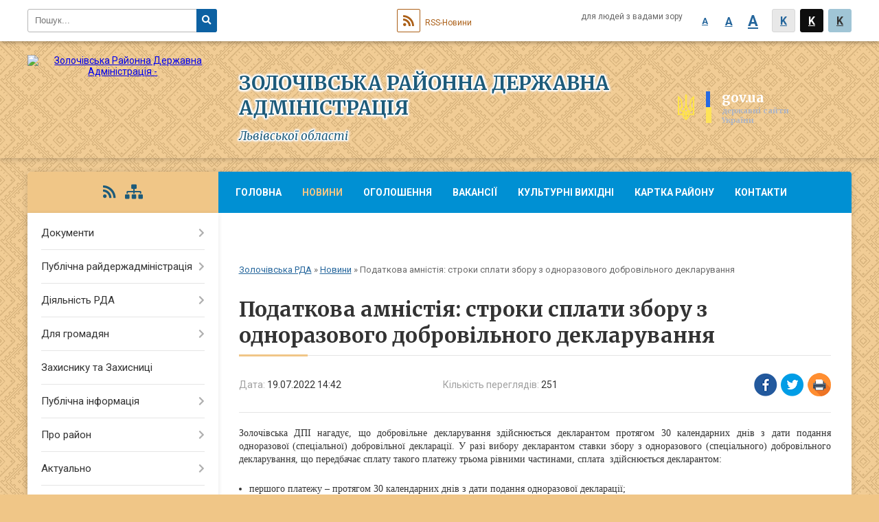

--- FILE ---
content_type: text/html; charset=UTF-8
request_url: https://zolochiv-rda.gov.ua/news/1658231164/
body_size: 12422
content:
<!DOCTYPE html>
<html lang="uk">
<head>
	<!--[if IE]><meta http-equiv="X-UA-Compatible" content="IE=edge"><![endif]-->
	<meta charset="utf-8">
	<meta name="viewport" content="width=device-width, initial-scale=1">
	<!--[if IE]><script>
		document.createElement('header');
		document.createElement('nav');
		document.createElement('main');
		document.createElement('section');
		document.createElement('article');
		document.createElement('aside');
		document.createElement('footer');
		document.createElement('figure');
		document.createElement('figcaption');
	</script><![endif]-->
	<title>Податкова амністія: строки сплати збору з одноразового добровільного декларування | Золочівська районна державна адміністрація Львівської області</title>
	<meta name="description" content="Золочівська ДПІ нагадує, що добровільне декларування здійснюється декларантом протягом 30 календарних днів з дати подання одноразової (спеціальної) добровільної декларації. У разі вибору декларантом ставки збору з одноразового (спеціального">
	<meta name="keywords" content="Податкова, амністія:, строки, сплати, збору, з, одноразового, добровільного, декларування, |, Золочівська, районна, державна, адміністрація, Львівської, області">

	
		<meta property="og:image" content="https://rada.info/upload/users_files/20858831/bdf51b7c1fb824bbd42c188caec6a93c-123.jpg">
	<meta property="og:image:width" content="960">
	<meta property="og:image:height" content="480">
			<meta property="og:title" content="Податкова амністія: строки сплати збору з одноразового добровільного декларування">
			<meta property="og:description" content="Золочівська ДПІ нагадує, що добровільне декларування здійснюється декларантом протягом 30 календарних днів з дати подання одноразової (спеціальної) добровільної декларації. У разі вибору декларантом ставки збору з одноразового (спеціального) добровільного декларування, що передбачає сплату такого платежу трьома рівними частинами, сплата&amp;nbsp; здійснюється декларантом: ">
			<meta property="og:type" content="article">
	<meta property="og:url" content="https://zolochiv-rda.gov.ua/news/1658231164/">
	
	
		<meta name="robots" content="">
		
	<link rel="apple-touch-icon" sizes="57x57" href="https://rda.org.ua/apple-icon-57x57.png">
	<link rel="apple-touch-icon" sizes="60x60" href="https://rda.org.ua/apple-icon-60x60.png">
	<link rel="apple-touch-icon" sizes="72x72" href="https://rda.org.ua/apple-icon-72x72.png">
	<link rel="apple-touch-icon" sizes="76x76" href="https://rda.org.ua/apple-icon-76x76.png">
	<link rel="apple-touch-icon" sizes="114x114" href="https://rda.org.ua/apple-icon-114x114.png">
	<link rel="apple-touch-icon" sizes="120x120" href="https://rda.org.ua/apple-icon-120x120.png">
	<link rel="apple-touch-icon" sizes="144x144" href="https://rda.org.ua/apple-icon-144x144.png">
	<link rel="apple-touch-icon" sizes="152x152" href="https://rda.org.ua/apple-icon-152x152.png">
	<link rel="apple-touch-icon" sizes="180x180" href="https://rda.org.ua/apple-icon-180x180.png">
	<link rel="icon" type="image/png" sizes="192x192"  href="https://rda.org.ua/android-icon-192x192.png">
	<link rel="icon" type="image/png" sizes="32x32" href="https://rda.org.ua/favicon-32x32.png">
	<link rel="icon" type="image/png" sizes="96x96" href="https://rda.org.ua/favicon-96x96.png">
	<link rel="icon" type="image/png" sizes="16x16" href="https://rda.org.ua/favicon-16x16.png">
	<link rel="manifest" href="https://rda.org.ua/manifest.json">
	<meta name="msapplication-TileColor" content="#ffffff">
	<meta name="msapplication-TileImage" content="https://rda.org.ua/ms-icon-144x144.png">
	<meta name="theme-color" content="#ffffff">

	<link href="https://fonts.googleapis.com/css?family=Merriweather:400i,700|Roboto:400,400i,700,700i&amp;subset=cyrillic-ext" rel="stylesheet">
	<link rel="stylesheet" href="https://rda.org.ua/themes/ukraine/css/styles_vip.css?ver=2.25">
	<link rel="stylesheet" href="https://rda.org.ua/themes/ukraine/css/406/theme_vip.css?v=1768652135">
	<!--[if lt IE 9]>
	<script src="https://oss.maxcdn.com/html5shiv/3.7.2/html5shiv.min.js"></script>
	<script src="https://oss.maxcdn.com/respond/1.4.2/respond.min.js"></script>
	<![endif]-->
	<!--[if gte IE 9]>
	<style type="text/css">
		.gradient { filter: none; }
	</style>
	<![endif]-->

</head>
<body class="">

	<a href="#top_menu" class="skip-link link" aria-label="Перейти до головного меню (Alt+1)" accesskey="1">Перейти до головного меню (Alt+1)</a>
	<a href="#left_menu" class="skip-link link" aria-label="Перейти до бічного меню (Alt+2)" accesskey="2">Перейти до бічного меню (Alt+2)</a>
    <a href="#main_content" class="skip-link link" aria-label="Перейти до головного вмісту (Alt+3)" accesskey="3">Перейти до текстового вмісту (Alt+3)</a>


		<div id="all_screen">

						<section class="search_menu">
				<div class="wrap">
					<div class="row">
						<div class="grid-25 fl">
							<form action="https://zolochiv-rda.gov.ua/search/" class="search">
								<input type="text" name="q" value="" placeholder="Пошук..." aria-label="Введіть пошукову фразу" required>
								<button type="submit" name="search" value="y" aria-label="Натисніть для здійснення пошуку"><i class="fa fa-search"></i></button>
							</form>
							<a id="alt_version_eye" href="//alt.zolochiv-rda.gov.ua/" title="Версія для людей із вадами зору"><i class="far fa-eye"></i></a>
						</div>
						<div class="grid-75">
							<div class="row">
								<div class="grid-25" style="padding-top: 13px;">
									<div id="google_translate_element"></div>
								</div>
								<div class="grid-25" style="padding-top: 13px;">
									<a href="https://rda.org.ua/rss/406/" class="rss"><span><i class="fa fa-rss"></i></span> RSS-Новини</a>
								</div>
								<div class="grid-50 alt_version_block">

									<div class="alt_version">
										<div class="control_button">
											<a href="//alt.zolochiv-rda.gov.ua/?view=text-small" class="text-small" rel="nofollow">A</a>
											<a href="//alt.zolochiv-rda.gov.ua/?view=text-medium" class="text-medium" rel="nofollow">A</a>
											<a href="//alt.zolochiv-rda.gov.ua/?view=text-large" class="text-large" rel="nofollow">A</a>
											<a href="//alt.zolochiv-rda.gov.ua/?view=text-color-normal" class="text-color-normal" rel="nofollow">K</a>
											<a href="//alt.zolochiv-rda.gov.ua/?view=text-color-inverse" class="text-color-inverse" rel="nofollow">K</a>
											<a href="//alt.zolochiv-rda.gov.ua/?view=text-color-colored" class="text-color-colored" rel="nofollow">K</a>
										</div>
										<div class="for_people">
											для людей з вадами зору
										</div>
										<div class="clearfix"></div>
									</div>

								</div>
								<div class="clearfix"></div>
							</div>
						</div>
						<div class="clearfix"></div>
					</div>
				</div>
			</section>
			
			<header>
				<div class="wrap">
					<div class="row">

						<div class="grid-75 title fr">
							<div class="gov_logo">
								<img class="svg" src="https://rda.org.ua/themes/ukraine/img/gerb.svg">
								<span class="devider"></span>
								<span class="gov_title">
									<b>gov.ua</b>
									<small>державні сайти України</small>
								</span>
							</div>
							<div class="slogans">
								<div class="slogan_1">Золочівська районна державна адміністрація</div>
								<div class="slogan_2">Львівської області</div>
							</div>
						</div>
						<div class="grid-25 logo fl">
							<a href="https://zolochiv-rda.gov.ua/" id="logo">
								<img src="https://rada.info/upload/users_files/20858831/gerb/gerb.png" alt="Золочівська Районна Державна Адміністрація - ">
							</a>
						</div>
						<div class="clearfix"></div>

					</div>
				</div>
			</header>

			<div class="wrap">
				<section class="middle_block">

					<div class="row">
						<div class="grid-75 fr">
							<nav class="main_menu" id="top_menu">
								<ul>
																		<li>
										<a href="https://zolochiv-rda.gov.ua/main/">Головна</a>
																			</li>
																		<li class="active">
										<a href="https://zolochiv-rda.gov.ua/news/">Новини</a>
																			</li>
																		<li>
										<a href="https://zolochiv-rda.gov.ua/ogoloshennya-21-54-10-09-06-2021/">Оголошення</a>
																			</li>
																		<li>
										<a href="https://zolochiv-rda.gov.ua/vakansii-11-39-58-28-02-2024/">Вакансії</a>
																			</li>
																		<li>
										<a href="https://zolochiv-rda.gov.ua/kulturni-vihidni-14-18-34-15-06-2023/">Культурні вихідні</a>
																			</li>
																		<li>
										<a href="https://zolochiv-rda.gov.ua/structure/">Картка району</a>
																			</li>
																		<li>
										<a href="https://zolochiv-rda.gov.ua/feedback/">Контакти</a>
																			</li>
																		<li>
										<a href="https://zolochiv-rda.gov.ua/photo/">Фотогалерея</a>
																			</li>
																										</ul>

								<button class="menu-button" id="open-button"><i class="fas fa-bars"></i> Меню сайту</button>

							</nav>
							
							<div class="clearfix"></div>

														<section class="bread_crumbs">
								<div xmlns:v="http://rdf.data-vocabulary.org/#"><a href="https://zolochiv-rda.gov.ua/">Золочівська РДА</a> &raquo; <a href="https://zolochiv-rda.gov.ua/news/">Новини</a>  &raquo; <span>Податкова амністія: строки сплати збору з одноразового добровільного декларування</span></div>
							</section>
							
							<main id="main_content">

																											<h1>Податкова амністія: строки сплати збору з одноразового добровільного декларування</h1>


<div class="row">
	<div class="grid-30 one_news_date">
		Дата: <span>19.07.2022 14:42</span>
	</div>
	<div class="grid-30 one_news_count">
		Кількість переглядів: <span>251</span>
	</div>
		<div class="grid-30 one_news_socials">
		<button class="social_share" data-type="fb"><img src="https://rda.org.ua/themes/ukraine/img/share/fb.png"></button>
		<button class="social_share" data-type="tw"><img src="https://rda.org.ua/themes/ukraine/img/share/tw.png"></button>
		<button class="print_btn" onclick="window.print();"><img src="https://rda.org.ua/themes/ukraine/img/share/print.png"></button>
	</div>
		<div class="clearfix"></div>
</div>

<hr>

<p style="margin-left:-35.45pt; text-align:justify; margin:0cm 0cm 0.0001pt"><span style="font-size:14px;"><span style="font-family:Georgia,serif;"><span lang="UK">Золочівська ДПІ нагадує, що добровільне декларування здійснюється декларантом протягом 30 календарних днів з дати подання одноразової (спеціальної) добровільної декларації. У разі вибору декларантом ставки збору з одноразового (спеціального) добровільного декларування, що передбачає сплату такого платежу трьома рівними частинами, сплата&nbsp; здійснюється декларантом: </span></span></span></p>

<ul>
	<li style="text-align:justify; margin:0cm 0cm 0.0001pt"><span style="font-size:14px;"><span style="font-family:Georgia,serif;"><span lang="UK">першого платежу &ndash; протягом 30 календарних днів з дати подання одноразової декларації; </span></span></span></li>
	<li style="text-align:justify; margin:0cm 0cm 0.0001pt"><span style="font-size:14px;"><span style="font-family:Georgia,serif;"><span lang="UK">другого платежу &ndash; до 1 листопада 2023 року; </span></span></span></li>
	<li style="text-align:justify; margin:0cm 0cm 0.0001pt"><span style="font-size:14px;"><span style="font-family:Georgia,serif;"><span lang="UK">третього платежу &ndash; до 1 листопада 2024 року.</span></span></span></li>
</ul>

<p style="margin-left:-35.45pt; text-align:justify; margin:0cm 0cm 0.0001pt"><span style="font-size:14px;"><span style="font-family:Georgia,serif;"><span lang="UK">&nbsp;У разі подання декларантом уточнюючої декларації:</span></span></span></p>

<p style="margin-left:-35.45pt; text-align:justify; margin:0cm 0cm 0.0001pt"><span style="font-size:14px;"><span style="font-family:Georgia,serif;"><span lang="UK">&nbsp;- якщо сума збору з одноразового (спеціального) добровільного декларування, визначена в уточнюючій декларації, є меншою за суму збору, сплачену на підставі попередньо поданої одноразової декларації, повернення надміру сплаченої суми збору здійснюється у порядку, визначеному статтею 43 Податкового кодексу України (далі &ndash; ПКУ);</span></span></span></p>

<p style="margin-left:-35.45pt; text-align:justify; margin:0cm 0cm 0.0001pt"><span style="font-size:14px;"><span style="font-family:Georgia,serif;"><span lang="UK">&nbsp;- якщо сума збору з одноразового (спеціального) добровільного декларування, визначена в уточнюючій декларації, є більшою за суму збору, сплачену на підставі попередньо поданої одноразової декларації, декларант, який подав відповідну декларацію, зобов&rsquo;язаний сплатити суму недоплати збору в розмірі такої різниці протягом 30 календарних днів з дати подання уточнюючої декларації.</span></span></span></p>

<p style="margin-left:-35.45pt; text-align:justify; margin:0cm 0cm 0.0001pt"><span style="font-size:14px;"><span style="font-family:Georgia,serif;"><span lang="UK">&nbsp;У разі несплати або сплати в неповному обсязі суми збору з одноразового (спеціального) добровільного декларування, зазначеної в одноразовій декларації, у встановлений підрозділом 94 розділу ХХ &laquo;Перехідні положення&raquo; ПКУ строк одноразова декларація вважається неподаною та на декларанта не поширюються передбачені цим підрозділом державні гарантії та звільнення від відповідальності.</span></span></span></p>

<p style="margin-left:-35.45pt; text-align:justify; margin:0cm 0cm 0.0001pt"><span style="font-size:14px;"><span style="font-family:Georgia,serif;"><span lang="UK"><span style="color:black">Ознайомитись з &nbsp;інформаційними матеріалами з питань декларування можна на офіційному вебпорталі ДПС України у банері &laquo;Одноразове добровільне декларування&raquo;</span></span><span style="color:black">:</span> <a href="https://tax.gov.ua/baneryi/odnorazove-dobrovilne-deklaruvannya/" style="color:blue; text-decoration:underline">https://tax.gov.ua/baneryi/odnorazove-dobrovilne-deklaruvannya/</a><span lang="UK">.</span></span></span></p>

<p style="margin-left:-35.45pt; text-align:justify; margin:0cm 0cm 0.0001pt"><span style="font-size:14px;"><span style="font-family:Georgia,serif;"><span lang="UK"><img alt="Фото без опису"  alt="" src="https://rada.info/upload/users_files/20858831/bdf51b7c1fb824bbd42c188caec6a93c-123.jpg" style="width: 960px; height: 480px;" /></span></span></span></p>
<div class="clearfix"></div>

<hr>



<p><a href="https://zolochiv-rda.gov.ua/news/" class="btn btn-grey">&laquo; повернутися</a></p>																	
							</main>
						</div>
						<div class="grid-25 fl">

							<div class="project_name">
								<a href="https://rda.org.ua/rss/406/" rel="nofollow" target="_blank" title="RSS-стрічка новин сайту"><i class="fas fa-rss"></i></a>
																																								<a href="https://zolochiv-rda.gov.ua/sitemap/" title="Мапа сайту"><i class="fas fa-sitemap"></i></a>
							</div>
														<aside class="left_sidebar">

																<nav class="sidebar_menu" id="left_menu">
									<ul>
																				<li>
											<a href="https://zolochiv-rda.gov.ua/docs/">Документи</a>
																						<i class="fa fa-chevron-right"></i>
											<ul>
																								<li>
													<a href="https://zolochiv-rda.gov.ua/kolektivni-dogovori-11-48-08-11-08-2021/">Колективні договори</a>
																									</li>
																								<li>
													<a href="https://zolochiv-rda.gov.ua/rozporyadzhennya-16-16-45-11-08-2021/">Архів розпоряджень</a>
																										<i class="fa fa-chevron-right"></i>
													<ul>
																												<li><a href="https://zolochiv-rda.gov.ua/rozporyadzhennya-golovi-zolochivskoi-rajonnoi-derzhavnoi-administracii-za-2021-rik-17-15-02-20-09-2021/">Розпорядження голови Золочівської районної державної адміністрації за 2021 рік</a></li>
																												<li><a href="https://zolochiv-rda.gov.ua/pro-zatverdzhennya-poryadku-rozroblennya-rajonnih-bjudzhetnih-cilovih-program-monitoringu-ta-zvitnosti-schodo-ih-vikonannya-rozporyadzhennya-№-26-vid-25012013-roku-17-30-23-20-09-2021/">Про затвердження Порядку розроблення районних (бюджетних) цільових програм, моніторингу та звітності щодо їх виконання (РОЗПОРЯДЖЕННЯ № 26 від 25.01.2013 року)</a></li>
																																									</ul>
																									</li>
																																			</ul>
																					</li>
																				<li>
											<a href="https://zolochiv-rda.gov.ua/publichna-rajderzhadministraciya-13-01-33-10-06-2021/">Публічна райдержадміністрація</a>
																						<i class="fa fa-chevron-right"></i>
											<ul>
																								<li>
													<a href="https://zolochiv-rda.gov.ua/kerivnictvo-13-03-00-10-06-2021/">Керівництво</a>
																									</li>
																								<li>
													<a href="https://zolochiv-rda.gov.ua/zvit-golovi-rajderzhadministracii-13-09-32-10-06-2021/">Звіт голови райдержадміністрації</a>
																									</li>
																								<li>
													<a href="https://zolochiv-rda.gov.ua/telefonnij-dovidnik-13-09-48-10-06-2021/">Телефонний довідник</a>
																									</li>
																								<li>
													<a href="https://zolochiv-rda.gov.ua/​​​​​​​strukturni-pidrozdili-13-10-01-10-06-2021/">​​​​​​​Структурні підрозділи</a>
																										<i class="fa fa-chevron-right"></i>
													<ul>
																												<li><a href="https://zolochiv-rda.gov.ua/viddil-dokumentoobigukontroljuorganizacijnoi-roboti-ta-zvernen-gromadyan-12-23-51-07-07-2021/">Відділ документообігу,контролю,організаційної роботи та звернень громадян</a></li>
																												<li><a href="https://zolochiv-rda.gov.ua/viddil-pravovogo-zabezpechennyamobilizacijnoi-roboti-ta-z-pitan-personalu-12-53-32-07-07-2021/">Відділ правового забезпечення та питань персоналу</a></li>
																												<li><a href="https://zolochiv-rda.gov.ua/sluzhba-u-spravah-ditej-18-47-23-10-07-2021/">Служба у справах дітей</a></li>
																												<li><a href="https://zolochiv-rda.gov.ua/arhivnij-viddil-14-00-32-02-07-2021/">Архівний відділ</a></li>
																												<li><a href="https://zolochiv-rda.gov.ua/viddil-palivnoenergetichnogo-kompleksuekonomichnogo-rozvitku-ta-silskogo-gospodarstva-15-59-57-07-07-2021/">Відділ економічного розвитку та сільського господарства</a></li>
																												<li><a href="https://zolochiv-rda.gov.ua/sektor-z-pitan-oboronnoi-roboticivilnogo-zahistu-ta-vzaemodii-z-pravoohoronnimi-organami-16-18-58-07-07-2021/">Відділ з питань оборонної роботи,цивільного захисту та взаємодії з правоохоронними органами</a></li>
																												<li><a href="https://zolochiv-rda.gov.ua/viddil-derzhavnoi-reestracii-cifrovogo-rozvitku-cifrovih-transformacij-i-cifrovizacii-organizacii-diyalnosti-centriv-nadannya-administrativnih-poslug-15-46-05-01-11-2022/">Відділ цифрового розвитку, цифрових трансформацій і цифровізації, організації діяльності центрів надання адміністративних послуг</a></li>
																												<li><a href="https://zolochiv-rda.gov.ua/viddil-infrastrukturi-zhitlovokomunalnogo-gospodarstva-ta-ekologii-16-18-13-01-11-2022/">Управління розвитку громад та територій</a></li>
																												<li><a href="https://zolochiv-rda.gov.ua/viddil-osviti-ohoroni-zdorovya-kulturi-ta-sportu-16-25-03-01-11-2022/">Відділ освіти, охорони здоров'я та спорту</a></li>
																												<li><a href="https://zolochiv-rda.gov.ua/viddil-vedennya-derzhavnogo-reestru-viborciv-00-08-01-11-07-2021/">Відділ ведення державного реєстру виборців</a></li>
																												<li><a href="https://zolochiv-rda.gov.ua/sektor-z-pitan-vnutrishnogo-auditu-19-50-35-17-04-2024/">Сектор з питань  внутрішнього аудиту</a></li>
																												<li><a href="https://zolochiv-rda.gov.ua/viddil-informacijnoi-diyalnosti-ta-komunikacij-z-gromadskistju-12-39-21-22-10-2021/">Відділ інформаційної діяльності, комунікацій з громадськістю та з питань культури</a></li>
																												<li><a href="https://zolochiv-rda.gov.ua/viddil-mistobuduvannya-ta-arhitekturi-17-53-58-17-01-2022/">Відділ містобудування та архітектури</a></li>
																												<li><a href="https://zolochiv-rda.gov.ua/sektor-z-pitan-zapobigannya-ta-viyavlennya-korupcii-13-58-54-10-12-2024/">Сектор з питань запобігання та виявлення корупції</a></li>
																												<li><a href="https://zolochiv-rda.gov.ua/upravlinnya-socialnogo-zahistu-naselennya-16-34-57-07-07-2023/">Управління соціального захисту населення</a></li>
																												<li><a href="https://zolochiv-rda.gov.ua/finansove-upravlinnya-16-55-54-07-07-2023/">Фінансове управління</a></li>
																												<li><a href="https://zolochiv-rda.gov.ua/viddil-mobilizacijnoi-roboti-aparatu-15-23-06-01-11-2022/">Відділ мобілізаційної роботи</a></li>
																												<li><a href="https://zolochiv-rda.gov.ua/viddil-finansovogospodarskogo-zabezpechennya-aparatu-15-29-43-01-11-2022/">Відділ фінансово-господарського забезпечення</a></li>
																																									</ul>
																									</li>
																								<li>
													<a href="https://zolochiv-rda.gov.ua/reglament-roboti-13-10-36-10-06-2021/">Регламент роботи</a>
																									</li>
																								<li>
													<a href="https://zolochiv-rda.gov.ua/​​​​​​​pravila-vnutrishnogo-ta-sluzhbovogo-rozporyadku-13-11-33-10-06-2021/">​​​​​​​Правила внутрішнього та службового розпорядку</a>
																									</li>
																								<li>
													<a href="https://zolochiv-rda.gov.ua/​​​​​​​funkcii-ta-povnovazhennya-13-11-52-10-06-2021/">​​​​​​​Функції та повноваження</a>
																									</li>
																								<li>
													<a href="https://zolochiv-rda.gov.ua/​​​​​​​osnovni-zavdannya-13-12-27-10-06-2021/">​​​​​​​Основні завдання</a>
																									</li>
																																			</ul>
																					</li>
																				<li>
											<a href="https://zolochiv-rda.gov.ua/diyalnist-rda-13-15-05-10-06-2021/">Діяльність РДА</a>
																						<i class="fa fa-chevron-right"></i>
											<ul>
																								<li>
													<a href="https://zolochiv-rda.gov.ua/​​​​​​​normativna-baza-13-15-26-10-06-2021/">​​​​​​​Нормативна база</a>
																									</li>
																								<li>
													<a href="https://zolochiv-rda.gov.ua/publichni-zakupivli-13-20-26-10-06-2021/">Публічні закупівлі</a>
																									</li>
																								<li>
													<a href="https://zolochiv-rda.gov.ua/socialnoekonomichnij-rozvitok-13-21-57-10-06-2021/">Соціально-економічний розвиток</a>
																									</li>
																								<li>
													<a href="https://zolochiv-rda.gov.ua/bjudzhetna-prozorist-13-22-11-10-06-2021/">Бюджетна прозорість</a>
																									</li>
																								<li>
													<a href="https://zolochiv-rda.gov.ua/regulyatovna-politika-13-22-42-10-06-2021/">Регуляторна політика</a>
																									</li>
																								<li>
													<a href="https://zolochiv-rda.gov.ua/detiniziciya-praci-13-22-58-10-06-2021/">Детінізіція праці</a>
																									</li>
																								<li>
													<a href="https://zolochiv-rda.gov.ua/plani-ta-zviti-13-23-52-10-06-2021/">Плани та звіти</a>
																									</li>
																								<li>
													<a href="https://zolochiv-rda.gov.ua/investicijna-diyalnist-13-24-05-10-06-2021/">Інвестиційна діяльність</a>
																									</li>
																																			</ul>
																					</li>
																				<li>
											<a href="https://zolochiv-rda.gov.ua/dlya-gromadyan-13-25-47-10-06-2021/">Для громадян</a>
																						<i class="fa fa-chevron-right"></i>
											<ul>
																								<li>
													<a href="https://zolochiv-rda.gov.ua/gromadski-obgovorennya-13-32-03-10-06-2021/">Громадські обговорення</a>
																									</li>
																								<li>
													<a href="https://zolochiv-rda.gov.ua/zvernennya-gromadyan-13-33-34-10-06-2021/">​​​​​​​Звернення громадян</a>
																									</li>
																								<li>
													<a href="https://zolochiv-rda.gov.ua/gromadska-rada-13-27-35-10-06-2021/">Громадська рада</a>
																										<i class="fa fa-chevron-right"></i>
													<ul>
																												<li><a href="https://zolochiv-rda.gov.ua/plan-roboti-13-28-01-10-06-2021/">План роботи</a></li>
																												<li><a href="https://zolochiv-rda.gov.ua/​​​​​​​protokoli-zasidan-13-30-00-10-06-2021/">​​​​​​​Протоколи засідань</a></li>
																												<li><a href="https://zolochiv-rda.gov.ua/​​​​​​​sklad-polozhennya-reglament-13-31-18-10-06-2021/">​​​​​​​Склад, положення, регламент</a></li>
																												<li><a href="https://zolochiv-rda.gov.ua/formuvannya-gromadskoi-radi-17-09-03-15-09-2021/">Формування Громадської ради</a></li>
																																									</ul>
																									</li>
																								<li>
													<a href="https://zolochiv-rda.gov.ua/kiberbezpeka-10-07-23-01-06-2023/">Кібербезпека</a>
																									</li>
																																			</ul>
																					</li>
																				<li>
											<a href="https://zolochiv-rda.gov.ua/zahisniku-ta-zahisnici-13-31-59-08-01-2025/">Захиснику та Захисниці</a>
																					</li>
																				<li>
											<a href="https://zolochiv-rda.gov.ua/publichna-informaciya-13-35-10-10-06-2021/">Публічна інформація</a>
																						<i class="fa fa-chevron-right"></i>
											<ul>
																								<li>
													<a href="https://zolochiv-rda.gov.ua/​​​​​​​vidkriti-dani-13-35-39-10-06-2021/">​​​​​​​Відкриті дані</a>
																									</li>
																								<li>
													<a href="https://zolochiv-rda.gov.ua/​​​​​​​zviti-13-35-54-10-06-2021/">​​​​​​​Звіти</a>
																									</li>
																								<li>
													<a href="https://zolochiv-rda.gov.ua/​​​​​​​oformlennya-zapitu-13-51-03-10-06-2021/">​​​​​​​Оформлення запиту</a>
																									</li>
																								<li>
													<a href="https://zolochiv-rda.gov.ua/poryadok-oskarzhennya-13-51-31-10-06-2021/">Порядок оскарження</a>
																									</li>
																								<li>
													<a href="https://zolochiv-rda.gov.ua/​​​​​​​poryadok-podannya-ta-skladannya-zapitiv-na-informaciju-13-51-53-10-06-2021/">​​​​​​​Порядок подання та складання запитів на інформацію</a>
																									</li>
																																			</ul>
																					</li>
																				<li>
											<a href="https://zolochiv-rda.gov.ua/pro-rajon-14-09-26-10-06-2021/">Про район</a>
																						<i class="fa fa-chevron-right"></i>
											<ul>
																								<li>
													<a href="https://zolochiv-rda.gov.ua/kultura-14-10-08-10-06-2021/">Культура</a>
																									</li>
																								<li>
													<a href="https://zolochiv-rda.gov.ua/istorichnij-naris-14-10-24-10-06-2021/">Історичний нарис</a>
																									</li>
																								<li>
													<a href="https://zolochiv-rda.gov.ua/​​​​​​​geografichni-vidomosti-14-10-43-10-06-2021/">​​​​​​​Географічні відомості</a>
																									</li>
																								<li>
													<a href="https://zolochiv-rda.gov.ua/znakovi-postati-14-10-58-10-06-2021/">Знакові постаті</a>
																									</li>
																								<li>
													<a href="https://zolochiv-rda.gov.ua/​​​​​​​rajon-turistichnij-14-11-30-10-06-2021/">Туризм</a>
																										<i class="fa fa-chevron-right"></i>
													<ul>
																												<li><a href="https://zolochiv-rda.gov.ua/zolochivskij-zamok-22-34-44-22-06-2021/">Золочівський замок</a></li>
																												<li><a href="https://zolochiv-rda.gov.ua/muzejkriivka-voiniv-upa-22-37-10-22-06-2021/">Музей-криївка воїнів УПА</a></li>
																																									</ul>
																									</li>
																								<li>
													<a href="https://zolochiv-rda.gov.ua/promislovist-ta-silske-gospodarstvo-14-11-57-10-06-2021/">Промисловість та сільське господарство</a>
																									</li>
																																			</ul>
																					</li>
																				<li>
											<a href="https://zolochiv-rda.gov.ua/aktualno-14-13-28-10-06-2021/">Актуально</a>
																						<i class="fa fa-chevron-right"></i>
											<ul>
																								<li>
													<a href="https://zolochiv-rda.gov.ua/protidiya-domashnomu-nasilstvu-14-13-46-10-06-2021/">Протидія домашньому насильству</a>
																									</li>
																								<li>
													<a href="https://zolochiv-rda.gov.ua/​​​​​​​zahisnik-ukraini-14-14-09-10-06-2021/">​​​​​​​"Захисник України"</a>
																									</li>
																								<li>
													<a href="https://zolochiv-rda.gov.ua/evrointegracijnijdajdzhest-14-14-59-10-06-2021/">Євроінтеграційний процес</a>
																									</li>
																								<li>
													<a href="https://zolochiv-rda.gov.ua/granti-14-15-14-10-06-2021/">Гранти</a>
																									</li>
																								<li>
													<a href="https://zolochiv-rda.gov.ua/​​​​​​​zapobigannya-proyavam-korupcii-14-15-29-10-06-2021/">​​​​​​​Запобігання проявам корупції</a>
																										<i class="fa fa-chevron-right"></i>
													<ul>
																												<li><a href="https://zolochiv-rda.gov.ua/povidomiti-pro-korupciju-15-31-59-19-06-2025/">Повідомити про корупцію</a></li>
																																									</ul>
																									</li>
																								<li>
													<a href="https://zolochiv-rda.gov.ua/​​​​​​​provedennya-chergovogo-etapu-deklaruvannya-14-15-39-10-06-2021/">​​​​​​​Декларування</a>
																									</li>
																								<li>
													<a href="https://zolochiv-rda.gov.ua/programi-pidtrimki-agrariiv-2024-r-15-59-05-20-03-2024/">Програми підтримки аграріїв на 2024 рік</a>
																									</li>
																								<li>
													<a href="https://zolochiv-rda.gov.ua/protidiya-torgivli-ljudmi-15-31-01-10-01-2024/">Протидія торгівлі людьми</a>
																									</li>
																								<li>
													<a href="https://zolochiv-rda.gov.ua/zahodi-profilaktiki-otruennya-bdzhil-10-17-42-05-04-2024/">Заходи профілактики отруєння бджіл</a>
																									</li>
																								<li>
													<a href="https://zolochiv-rda.gov.ua/konsultacijnij-centr-upovnovazhenogo-verhovnoi-radi-ukraini-z-prav-ljudini-12-40-13-23-08-2023/">Консультаційний центр Уповноваженого Верховної Ради України з прав людини</a>
																									</li>
																								<li>
													<a href="https://zolochiv-rda.gov.ua/pravila-zastosuvannya-pesticidiv-i-agrohimikativ-19-18-31-23-05-2023/">Правила застосування пестицидів і агрохімікатів</a>
																									</li>
																								<li>
													<a href="https://zolochiv-rda.gov.ua/rozyasnennya-schodo-minimalnogo-podatkovogo-zobov’yazannya-13-15-58-06-10-2023/">Роз'яснення щодо мінімального податкового зобов’язання</a>
																									</li>
																								<li>
													<a href="https://zolochiv-rda.gov.ua/nadannya-bezoplatnoi-pervinnoi-pravovoi-dopomogi-10-57-07-05-10-2021/">Безоплатна правнича допомога</a>
																									</li>
																								<li>
													<a href="https://zolochiv-rda.gov.ua/Ґenderna-rivnist-12-28-59-23-04-2025/">Ґендерна рівність</a>
																									</li>
																								<li>
													<a href="https://zolochiv-rda.gov.ua/komisiya-z-obstezhennya-ob’ektiv-neruhomogo-majna-dlya-prozhivannya-vpo-pri-zolochivskij-rva-14-09-47-29-05-2025/">Комісія з обстеження об’єктів нерухомого майна для проживання ВПО при Золочівській РВА</a>
																									</li>
																																			</ul>
																					</li>
																				<li>
											<a href="https://zolochiv-rda.gov.ua/pasport-rajonu-22-04-26-21-10-2021/">Паспорт району</a>
																					</li>
																				<li>
											<a href="https://zolochiv-rda.gov.ua/kosultativnokoordinacijnij-centr-20-45-10-28-10-2022/">Офіс з підтримки цивільного населення при Золочівській районній військовій адміністрації</a>
																					</li>
																													</ul>
								</nav>

								
																	<div class="petition_block">

	<div class="petition_title">Електронні петиції</div>
	
			<div class="none_petition">Немає петицій, за які можна голосувати</div>
			
					<p><a href="#auth_petition" class="open-popup add_petition btn btn-yellow btn-small btn-block"><i class="fas fa-plus-circle"></i> Створити петицію</a></p>
			
</div>								
																	<div class="appeals_block">

	
				
				<div class="alert alert-info">
			<a href="#auth_person" class="alert-link open-popup"><i class="fas fa-unlock-alt"></i> Кабінет посадової особи</a>
		</div>
			
	
</div>								
								
																<div id="banner_block">

									<p style="text-align: center;"><a rel="nofollow" href="https://zolochiv-rda.gov.ua/povidomiti-pro-korupciju-15-31-59-19-06-2025/"><img alt="Фото без опису" src="https://rada.info/upload/users_files/20858831/b915f4fd72c54ddbc1ba17b3faf098a3.jpg" style="width: 280px; height: 104px;" /></a></p>

<p style="text-align: center;"><a rel="nofollow" href="https://zolochiv-rda.gov.ua/feedback/" rel="nofollow" target="_blank"><img alt="Фото без опису" src="https://rada.info/upload/users_files/20858831/8a9bbfae1040e640574cd2264da232b1.png" style="width: 264px; height: 82px;" /></a></p>

<p style="text-align: center;"><a rel="nofollow" href="https://www.president.gov.ua/" rel="nofollow"><img alt="Фото без опису" src="https://rada.info/upload/users_files/04057505/b2708c25a5996bd45da38c95604397a8.png" style="height: 82px; width: 262px;" /></a></p>

<p style="text-align: center;"><a rel="nofollow" href="https://www.rada.gov.ua/" rel="nofollow"><img alt="Фото без опису" src="https://rada.info/upload/users_files/04057505/173c92be62f906de4a09c2edff73523c.png" style="height: 77px; width: 262px;" /></a></p>

<p style="text-align: center;"><a rel="nofollow" href="https://www.kmu.gov.ua/" rel="nofollow"><img alt="Фото без опису" src="https://rada.info/upload/users_files/04057505/b79b95d684601ebcde94a642b862bb39.png" style="height: 77px; width: 262px;" /></a></p>

<p style="text-align: center;"><a rel="nofollow" href="http://gis.loda.gov.ua" rel="nofollow"><img alt="Фото без опису" src="https://rada.info/upload/users_files/20858831/1ad8e3601bd73eaacf5a4309aa053a24.jpg" style="width: 265px; height: 148px;" /></a></p>

<p style="text-align: center;">&nbsp;</p>
									<div class="clearfix"></div>

									
									<div class="clearfix"></div>

								</div>
								
							</aside>
						</div>
						<div class="clearfix"></div>
					</div>

					
				</section>

			</div>

			<section class="footer_block">
				<div class="mountains">
				<div class="wrap">
					<div class="other_projects">
						<a href="https://rda.org.ua/" target="_blank" rel="nofollow"><img src="https://rada.info/upload/footer_banner/b_rda_new.png" alt="Веб-сайти для районних державних адміністрацій України - RDA.ORG.UA"></a>
						<a href="https://gromada.org.ua/" target="_blank" rel="nofollow"><img src="https://rada.info/upload/footer_banner/b_gromada_new.png" alt="Веб-сайти для громад України - GROMADA.ORG.UA"></a>
						<a href="https://rayrada.org.ua/" target="_blank" rel="nofollow"><img src="https://rada.info/upload/footer_banner/b_rayrada_new.png" alt="Веб-сайти для районних рад України - RAYRADA.ORG.UA"></a>
						<a href="https://osv.org.ua/" target="_blank" rel="nofollow"><img src="https://rada.info/upload/footer_banner/b_osvita_new.png?v=1" alt="Веб-сайти для відділів освіти та освітніх закладів - OSV.ORG.UA"></a>
						<a href="https://gromada.online/" target="_blank" rel="nofollow"><img src="https://rada.info/upload/footer_banner/b_other_new.png" alt="Розробка офіційних сайтів державним організаціям"></a>
					</div>
					<div class="under_footer">
						Золочівська РДА - 2021-2026 &copy; Весь контент доступний за ліцензією <a href="https://creativecommons.org/licenses/by/4.0/deed.uk" target="_blank" rel="nofollow">Creative Commons Attribution 4.0 International License</a>, якщо не зазначено інше.
					</div>
				</div>
				</div>
			</section>

			<footer>
				<div class="wrap">
					<div class="row">
						<div class="grid-25 socials">
							<a href="https://rda.org.ua/rss/406/" rel="nofollow" target="_blank" title="RSS-стрічка новин"><i class="fas fa-rss"></i></a>
							<i class="fab fa-twitter"></i>							<i class="fab fa-instagram"></i>							<i class="fab fa-facebook-f"></i>							<i class="fab fa-youtube"></i>						</div>
						<div class="grid-25 admin_auth_block">
														<a href="#auth_block" class="open-popup"><i class="fa fa-lock"></i> Вхід для <u>адміністратора</u></a>
													</div>
						<div class="grid-25">
							<div class="school_ban">
								<div class="row">
									<div class="grid-50" style="text-align: right;"><a href="https://rda.org.ua/" target="_blank" rel="nofollow"><img src="//rda.org.ua/gromada_orgua_88x31.png" alt="rda.org.ua - веб сайти РДА України"></a></div>
									<div class="grid-50 last"><a href="#get_gromada_ban" class="open-popup get_gromada_ban">Показати код для<br><u>вставки на сайт</u></a></div>
									<div class="clearfix"></div>
								</div>
							</div>
						</div>
						<div class="grid-25 developers">
							Розробка порталу: <br>
							<a href="https://vlada.ua/propozytsiyi/propozitsiya-rda/" target="_blank">&laquo;Vlada.ua&raquo;&trade;</a>
						</div>
						<div class="clearfix"></div>
					</div>
				</div>
			</footer>

		</div>


<script type="text/javascript" src="https://rda.org.ua/themes/ukraine/js/jquery-3.6.3.min.js"></script>
<script type="text/javascript" src="https://rda.org.ua/themes/ukraine/js/jquery-migrate-3.4.0.min.js"></script>
<script type="text/javascript" src="https://rda.org.ua/themes/ukraine/js/flickity.pkgd.min.js"></script>
<script type="text/javascript" src="https://rda.org.ua/themes/ukraine/js/flickity-imagesloaded.js"></script>
<script type="text/javascript">
	$(document).ready(function(){
		$(".main-carousel .carousel-cell.not_first").css("display", "block");
	});
</script>
<script type="text/javascript" src="https://rda.org.ua/themes/ukraine/js/icheck.min.js"></script>
<script type="text/javascript" src="https://rda.org.ua/themes/ukraine/js/superfish.min.js"></script>



<script type="text/javascript" src="https://rda.org.ua/themes/ukraine/js/functions.js?v=2.2"></script>
<script type="text/javascript" src="https://rda.org.ua/themes/ukraine/js/hoverIntent.js"></script>
<script type="text/javascript" src="https://rda.org.ua/themes/ukraine/js/jquery.magnific-popup.min.js"></script>
<script type="text/javascript" src="https://rda.org.ua/themes/ukraine/js/jquery.mask.min.js"></script>


<script type="text/javascript" src="//translate.google.com/translate_a/element.js?cb=googleTranslateElementInit"></script>
<script type="text/javascript">
	function googleTranslateElementInit() {
		new google.translate.TranslateElement({
			pageLanguage: 'uk',
			includedLanguages: 'de,en,es,fr,pl',
			layout: google.translate.TranslateElement.InlineLayout.SIMPLE,
			gaTrack: true,
			gaId: 'UA-71656986-1'
		}, 'google_translate_element');
	}
</script>

<!-- Global site tag (gtag.js) - Google Analytics --> <script async src="https://www.googletagmanager.com/gtag/js?id=UA-143538081-1"></script> <script>   window.dataLayer = window.dataLayer || [];   function gtag(){dataLayer.push(arguments);}   gtag('js', new Date());    gtag('config', 'UA-143538081-1'); </script>



<div style="display: none;">
				<div id="get_gromada_ban" class="dialog-popup s">
    <h4>Код для вставки на сайт</h4>
    <div class="form-group">
        <img src="//rda.org.ua/gromada_orgua_88x31.png">
    </div>
    <div class="form-group">
        <textarea id="informer_area" class="form-control"><a href="https://rda.org.ua/" target="_blank"><img src="https://rda.org.ua/gromada_orgua_88x31.png" alt="rda.org.ua - веб сайти РДА України" /></a></textarea>
    </div>
</div>		<div id="auth_block" class="dialog-popup s">

    <h4>Вхід для адміністратора</h4>
    <form action="//rda.org.ua/n/actions/" method="post">

		
        
        <div class="form-group">
            <label class="control-label" for="login">Логін: <span>*</span></label>
            <input type="text" class="form-control" name="login" id="login" value="" required>
        </div>
        <div class="form-group">
            <label class="control-label" for="password">Пароль: <span>*</span></label>
            <input type="password" class="form-control" name="password" id="password" value="" required>
        </div>
		
        <div class="form-group">
			
            <input type="hidden" name="object_id" value="406">
			<input type="hidden" name="back_url" value="https://zolochiv-rda.gov.ua/news/1658231164/">
			
            <button type="submit" class="btn btn-yellow" name="pAction" value="login_as_admin_temp">Авторизуватись</button>
        </div>

    </form>

</div>


		
				
				<div id="email_voting" class="dialog-popup m">

	
    <h4>Онлайн-опитування: </h4>
	

    <form action="//rda.org.ua/n/actions/" method="post" enctype="multipart/form-data">

        <div class="alert alert-warning">
            <strong>Увага!</strong> З метою уникнення фальсифікацій Ви маєте підтвердити свій голос через E-Mail
        </div>

		
        <div class="form-group">
            <label class="control-label" for="voting_email">E-Mail: <span>*</span></label>
            <input type="email" class="form-control" name="email" id="voting_email" value="" required>
        </div>
		

        <div class="form-group">
			
            <input type="hidden" name="answer_id" id="voting_anser_id" value="">
            <input type="hidden" name="voting_id" value="">
			<input type="hidden" name="back_url" value="https://zolochiv-rda.gov.ua/news/1658231164/">
			
            <button type="submit" name="pAction" value="get_voting" class="btn btn-yellow">Підтвердити голос</button> <a href="#" class="btn btn-grey close-popup">Скасувати</a>
        </div>

    </form>

</div>


		<div id="result_voting" class="dialog-popup m">

    <h4>Результати опитування</h4>

    <h3 id="voting_title"></h3>

    <canvas id="voting_diagram"></canvas>
    <div id="voting_results"></div>

    <div class="form-group">
        <a href="#voting" class="open-popup btn btn-yellow"><i class="far fa-list-alt"></i> Всі опитування</a>
    </div>

</div>		
														
				<div id="add_appeal" class="dialog-popup m">

    <h4>Форма подання електронного звернення</h4>

	
    	

    <form action="//rda.org.ua/n/actions/" method="post" enctype="multipart/form-data">

        <div class="alert alert-info">
            <div class="row">
                <div class="grid-30">
                    <img src="" id="add_appeal_photo">
                </div>
                <div class="grid-70">
                    <div id="add_appeal_title"></div>
                    <div id="add_appeal_posada"></div>
                    <div id="add_appeal_details"></div>
                </div>
                <div class="clearfix"></div>
            </div>
        </div>

		
        <div class="row">
            <div class="grid-100">
                <div class="form-group">
                    <label for="add_appeal_name" class="control-label">Ваше прізвище, ім'я та по-батькові: <span>*</span></label>
                    <input type="text" class="form-control" id="add_appeal_name" name="name" value="" required>
                </div>
            </div>
            <div class="grid-50">
                <div class="form-group">
                    <label for="add_appeal_email" class="control-label">Email: <span>*</span></label>
                    <input type="email" class="form-control" id="add_appeal_email" name="email" value="" required>
                </div>
            </div>
            <div class="grid-50">
                <div class="form-group">
                    <label for="add_appeal_phone" class="control-label">Контактний телефон:</label>
                    <input type="tel" class="form-control" id="add_appeal_phone" name="phone" value="">
                </div>
            </div>
            <div class="grid-100">
                <div class="form-group">
                    <label for="add_appeal_adress" class="control-label">Адреса проживання:</label>
                    <textarea class="form-control" id="add_appeal_adress" name="adress"></textarea>
                </div>
            </div>
            <div class="clearfix"></div>
        </div>

        <hr>

        <div class="row">
            <div class="grid-100">
                <div class="form-group">
                    <label for="add_appeal_text" class="control-label">Текст звернення: <span>*</span></label>
                    <textarea rows="7" class="form-control" id="add_appeal_text" name="text" required></textarea>
                </div>
            </div>
            <div class="grid-100">
                <div class="form-group">
                    <label>
                        <input type="checkbox" name="public" value="y">
                        Публічне звернення (відображатиметься на сайті)
                    </label>
                </div>
            </div>
            <div class="grid-100">
                <div class="form-group">
                    <label>
                        <input type="checkbox" name="confirmed" value="y" required>
                        надаю згоду на обробку персональних даних
                    </label>
                </div>
            </div>
            <div class="clearfix"></div>
        </div>
		

        <div class="form-group">
			
            <input type="hidden" name="deputat_id" id="add_appeal_id" value="">
			<input type="hidden" name="back_url" value="https://zolochiv-rda.gov.ua/news/1658231164/">
			
            <button type="submit" name="pAction" value="add_appeal_from_vip" class="btn btn-yellow">Подати звернення</button>
        </div>

    </form>

</div>


		
										<div id="auth_person" class="dialog-popup s">

    <h4>Авторизація в системі електронних звернень</h4>
    <form action="//rda.org.ua/n/actions/" method="post">

		
        
        <div class="form-group">
            <label class="control-label" for="person_login">Email посадової особи: <span>*</span></label>
            <input type="email" class="form-control" name="person_login" id="person_login" value="" autocomplete="off" required>
        </div>
        <div class="form-group">
            <label class="control-label" for="person_password">Пароль: <span>*</span> <small>(надає адміністратор сайту)</small></label>
            <input type="password" class="form-control" name="person_password" id="person_password" value="" autocomplete="off" required>
        </div>
		
        <div class="form-group">
			
            <input type="hidden" name="object_id" value="406">
			<input type="hidden" name="back_url" value="https://zolochiv-rda.gov.ua/news/1658231164/">
			
            <button type="submit" class="btn btn-yellow" name="pAction" value="login_as_person">Авторизуватись</button>
        </div>

    </form>

</div>


					
							<div id="auth_petition" class="dialog-popup s">

    <h4>Авторизація в системі електронних петицій</h4>
    <form action="//rda.org.ua/n/actions/" method="post">

	
        
        <div class="form-group">
            <label class="control-label" for="petition_login">Email: <span>*</span></label>
            <input type="email" class="form-control" name="petition_login" id="petition_login" value="" autocomplete="off" required>
        </div>
        <div class="form-group">
            <label class="control-label" for="petition_password">Пароль: <span>*</span></label>
            <input type="password" class="form-control" name="petition_password" id="petition_password" value="" autocomplete="off" required>
        </div>
	
        <div class="form-group">
			
            <input type="hidden" name="gromada_id" value="406">
			<input type="hidden" name="back_url" value="https://zolochiv-rda.gov.ua/news/1658231164/">
			
            <input type="hidden" name="petition_id" value="">
            <button type="submit" class="btn btn-yellow" name="pAction" value="login_as_petition">Авторизуватись</button>
        </div>
        <div class="form-group" style="text-align: center;">
			Забулись пароль? <a class="open-popup" href="#forgot_password">Система відновлення пароля</a>
		</div>
        <div class="form-group" style="text-align: center;">
			Ще не зареєстровані? <a class="open-popup" href="#reg_petition">Реєстрація</a>
		</div>

    </form>

</div>


			<div id="reg_petition" class="dialog-popup">

    <h4>Реєстрація в системі електронних петицій</h4>
    <form action="//rda.org.ua/n/actions/" method="post">

		
			
        <div class="row">
            <div class="grid-100">
                <div class="form-group">
					<label class="control-label" for="r_surname">Прізвище: <span>*</span></label>
                    <input type="text" class="form-control" name="registration_surname" id="r_surname" value="" required>
                </div>
            </div>
            <div class="grid-50">
                <div class="form-group">
					<label class="control-label" for="r_name">Ім'я: <span>*</span></label>
                    <input type="text" class="form-control" name="registration_name" id="r_name" value="" required>
                </div>
            </div>
            <div class="grid-50">
                <div class="form-group">
					<label class="control-label" for="r_lastname">По-батькові: <span>*</span></label>
                    <input type="text" class="form-control" name="registration_lastname" id="r_lastname" value="" required>
                </div>
            </div>
            <div class="clearfix"></div>
        </div>

		<hr>
		
		<div class="row">
            <div class="grid-50">
				<div class="form-group">
					<label class="control-label" for="r_email">Адреса E-mail: <span>*</span></label>
					<input type="email" class="form-control" name="registration_email" id="r_email" value="" required>
				</div>
								<p style="color: #856404; font-size: 12px; margin-top: -15px;">Буде надіслано електронний лист із підтвердженням</p>
							</div>
            <div class="grid-50">
				<div class="form-group">
					<label class="control-label" for="r_phone">Номер телефону: <span>*</span></label>
					<input type="tel" class="form-control phone_mask" name="registration_phone" id="r_phone" value="" placeholder="+38(0XX)XXX-XX-XX" required>
				</div>
								<p style="color: #856404; font-size: 12px; margin-top: -15px;">Потребує підтвердження через SMS</p>
							</div>
            <div class="clearfix"></div>
		</div>

		<hr>
		
		<div class="row">
            <div class="grid-50">
				<div class="form-group">
					<label class="control-label" for="r_password">Пароль: <span>*</span></label>
					<input type="password" class="form-control" name="registration_password" id="r_password" value="" placeholder="мінімум 6 символів" required>
				</div>
							</div>
            <div class="grid-50">
				<div class="form-group">
					<label class="control-label" for="r_password2">Повторіть пароль: <span>*</span></label>
					<input type="password" class="form-control" name="registration_password2" id="r_password2" value="" placeholder="Введіть пароль ще раз *" required>
				</div>
							</div>
            <div class="clearfix"></div>
		</div>

        <div class="form-group">
            <label>
                <input type="checkbox" name="confirm_confidential" value="y" required> - надаю згоду на обробку персональних даних
            </label>
        </div>
		

        <div class="form-group">
			
            <input type="hidden" name="gromada_id" value="406">
			<input type="hidden" name="back_url" value="https://zolochiv-rda.gov.ua/news/1658231164/">
			
            <input type="hidden" name="petition_id" value="">
			<button type="submit" name="pAction" value="reg_as_petition" class="btn btn-yellow">Зареєструватись</button>
		</div>
        <div class="form-group" style="text-align: center;">
			Вже зареєстровані? <a class="open-popup" href="#auth_petition">Увійти</a>
		</div>

    </form>

</div>


			<div id="forgot_password" class="dialog-popup s">

    <h4>Відновлення забутого пароля</h4>
    <form action="//rda.org.ua/n/actions/" method="post">

	
        
        <div class="form-group">
            <input type="email" class="form-control" name="forgot_email" value="" placeholder="Email зареєстрованого користувача" required>
        </div>	
		
        <div class="form-group">
			<img id="forgot_img_captcha" src="//rda.org.ua/upload/pre_captcha.png">
		</div>
		
        <div class="form-group">
            <label class="control-label" for="forgot_captcha">Результат арифм. дії: <span>*</span></label>
            <input type="text" class="form-control" name="forgot_captcha" id="forgot_captcha" value="" style="max-width: 120px; margin: 0 auto;" required>
        </div>
	
        <div class="form-group">
            <input type="hidden" name="gromada_id" value="406">
			
			<input type="hidden" name="captcha_code" id="forgot_captcha_code" value="82f2f41ed7afe6c85732868ece1f8bd5">
			
            <button type="submit" class="btn btn-yellow" name="pAction" value="forgot_password_from_gromada">Відновити пароль</button>
        </div>
        <div class="form-group" style="text-align: center;">
			Згадали авторизаційні дані? <a class="open-popup" href="#auth_petition">Авторизуйтесь</a>
		</div>

    </form>

</div>

<script type="text/javascript">
    $(document).ready(function() {
        
		$("#forgot_img_captcha").on("click", function() {
			var captcha_code = $("#forgot_captcha_code").val();
			var current_url = document.location.protocol +"//"+ document.location.hostname + document.location.pathname;
			$("#forgot_img_captcha").attr("src", "https://vlada.ua/ajax/?gAction=get_captcha_code&cc="+captcha_code+"&cu="+current_url+"&"+Math.random());
			return false;
		});
		
		
			
			
		
    });
</script>				
																																						
	</div>
</body>
</html>

--- FILE ---
content_type: text/css;charset=UTF-8
request_url: https://rda.org.ua/themes/ukraine/css/406/theme_vip.css?v=1768652135
body_size: 323
content:

    body {
        background-image: url(../../img/patterns/8.png);
    }
    body {
        background-color: rgba(240, 198, 135, 1);
    }
    .footer_block {
        background: -moz-linear-gradient(top, rgba(240, 198, 135,0) 0%, rgba(240, 198, 135, 1) 100%);
        background: -webkit-linear-gradient(top, rgba(240, 198, 135,0) 0%, rgba(240, 198, 135, 1) 100%);
        background: linear-gradient(to bottom, rgba(240, 198, 135,0) 0%, rgba(240, 198, 135, 1) 100%);
        filter: progid:DXImageTransform.Microsoft.gradient( startColorstr='rgba(240, 198, 135,0)', endColorstr='rgba(240, 198, 135, 1)',GradientType=0 );
    }
    footer {
        background-color: rgba(29, 91, 122, 1);
    }
    header {
        background-image: url(https://rada.info/upload/users_files/20858831/backgrounds/bg1.jpg);
    }
    header .title .slogan_1 {
        color: #1d5b7a;
    }
    header .title .slogan_1 {
        font-size: 28px;
    }
    header .title .slogan_1 {
        text-transform: uppercase;
    }
    header .title .slogan_2 {
        color: #1d5b7a;
    }
    header .title .slogan_2 {
        font-size: 17px;
    }
    header .title .slogan_1, header .title .slogan_2 {
        text-shadow: -1px 0px #ffffff, 0px -1px #ffffff, 1px 0px #ffffff, 0px 1px #ffffff, -1px -1px #ffffff, 1px 1px #ffffff, -1px 1px #ffffff, 1px -1px #ffffff, 1px 0px 4px #ffffff, 0px 0px 2px #ffffff, 0px 0px 3px #ffffff, 0px 0px 2px #ffffff, 0px 0px 3px #ffffff, 0px 0px 4px #ffffff, 0px 0px 4px #ffffff, 0px 0px 4px #ffffff, 0px 0px 4px #ffffff, 0px 0px 4px #ffffff;
    }
    header .title {
        padding-top: 43px;
    }
    .main_menu {
        background-color: #0090d3;
    }
    .main_menu ul li ul {
        background-color: #0090d3;
    }
    .one_petition .count_voices span {
        background: #0090d3;
    }
	.sidebar_petition .status span {
        background: #0090d3;
    }
	.pet_progress span {
        background: #0090d3;
    }
	.pagination li a, .pagination li span {
		background-color: #0090d3;
	}
    .main_menu ul li a {
        color: #ffffff;
    }
	.search_menu #alt_version_eye {
		color: #ffffff;
	}
    .project_name {
        background-color: #f0c687;
    }
	.main_menu ul li.active > a {
		color: #f0c687 !important;
	}
    .main_menu ul li.active a:before {
        background-color: #f0c687;
    }
    .main_menu ul li a:hover, .main_menu ul li a:focus {
        color: #f0c687;
    }
    .main_menu ul li ul li a:hover, .main_menu ul li ul li a:focus, .main_menu ul li ul li a.active {
        color: #f0c687;
    }
    main h1:after, main h2.head:after, .voting_block .voting_title:after {
        background-color: #f0c687;
    }
    .shedule_block .shedule_title:after {
        background-color: #f0c687;
    }
    .appeals_block .appeals_title:after {
        background-color: #f0c687;
    }
    .one_person .img img {
        border-color: #f0c687;
    }
    .flickity-page-dots .dot.is-selected {
        background-color: #f0c687;
    }
    .btn-yellow {
        background-color: #f0c687;
    }
    .btn-yellow:hover, .btn-yellow:focus {
        background-color: #f0c687cc;
    }
    .main_menu .menu-button {
        color: #f0c687;
    }
	.pagination li a,
	.pagination li span {
		background-color: #f0c687 !important;
		border-color: #f0c687 !important;
	}
	.pagination li.disabled a,
	.pagination li span {
		color: #f0c687 !important;
		border-color: #f0c687 !important;
	}
	.pagination a:focus, .pagination a:hover,
	.pagination li.active a {
		background-color: #f0c687cc !important;
	}
    .project_name,
    .project_name a {
        color: #1d5b7a;
    }
	.pagination li a, .pagination li span {
		color: #1d5b7a;
	}
    .btn-yellow {
        color: #1d5b7a !important;
    }
